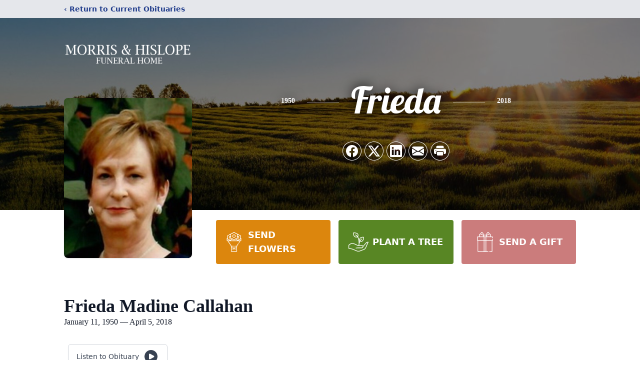

--- FILE ---
content_type: text/html; charset=utf-8
request_url: https://www.google.com/recaptcha/enterprise/anchor?ar=1&k=6LfIQucjAAAAAJ1QOyiJ47LfTjVapW0ZkMbSn6F0&co=aHR0cHM6Ly93d3cubW9ycmlzYW5kaGlzbG9wZS5jb206NDQz&hl=en&type=image&v=PoyoqOPhxBO7pBk68S4YbpHZ&theme=light&size=invisible&badge=bottomright&anchor-ms=20000&execute-ms=30000&cb=ro42m4vvq1qc
body_size: 48594
content:
<!DOCTYPE HTML><html dir="ltr" lang="en"><head><meta http-equiv="Content-Type" content="text/html; charset=UTF-8">
<meta http-equiv="X-UA-Compatible" content="IE=edge">
<title>reCAPTCHA</title>
<style type="text/css">
/* cyrillic-ext */
@font-face {
  font-family: 'Roboto';
  font-style: normal;
  font-weight: 400;
  font-stretch: 100%;
  src: url(//fonts.gstatic.com/s/roboto/v48/KFO7CnqEu92Fr1ME7kSn66aGLdTylUAMa3GUBHMdazTgWw.woff2) format('woff2');
  unicode-range: U+0460-052F, U+1C80-1C8A, U+20B4, U+2DE0-2DFF, U+A640-A69F, U+FE2E-FE2F;
}
/* cyrillic */
@font-face {
  font-family: 'Roboto';
  font-style: normal;
  font-weight: 400;
  font-stretch: 100%;
  src: url(//fonts.gstatic.com/s/roboto/v48/KFO7CnqEu92Fr1ME7kSn66aGLdTylUAMa3iUBHMdazTgWw.woff2) format('woff2');
  unicode-range: U+0301, U+0400-045F, U+0490-0491, U+04B0-04B1, U+2116;
}
/* greek-ext */
@font-face {
  font-family: 'Roboto';
  font-style: normal;
  font-weight: 400;
  font-stretch: 100%;
  src: url(//fonts.gstatic.com/s/roboto/v48/KFO7CnqEu92Fr1ME7kSn66aGLdTylUAMa3CUBHMdazTgWw.woff2) format('woff2');
  unicode-range: U+1F00-1FFF;
}
/* greek */
@font-face {
  font-family: 'Roboto';
  font-style: normal;
  font-weight: 400;
  font-stretch: 100%;
  src: url(//fonts.gstatic.com/s/roboto/v48/KFO7CnqEu92Fr1ME7kSn66aGLdTylUAMa3-UBHMdazTgWw.woff2) format('woff2');
  unicode-range: U+0370-0377, U+037A-037F, U+0384-038A, U+038C, U+038E-03A1, U+03A3-03FF;
}
/* math */
@font-face {
  font-family: 'Roboto';
  font-style: normal;
  font-weight: 400;
  font-stretch: 100%;
  src: url(//fonts.gstatic.com/s/roboto/v48/KFO7CnqEu92Fr1ME7kSn66aGLdTylUAMawCUBHMdazTgWw.woff2) format('woff2');
  unicode-range: U+0302-0303, U+0305, U+0307-0308, U+0310, U+0312, U+0315, U+031A, U+0326-0327, U+032C, U+032F-0330, U+0332-0333, U+0338, U+033A, U+0346, U+034D, U+0391-03A1, U+03A3-03A9, U+03B1-03C9, U+03D1, U+03D5-03D6, U+03F0-03F1, U+03F4-03F5, U+2016-2017, U+2034-2038, U+203C, U+2040, U+2043, U+2047, U+2050, U+2057, U+205F, U+2070-2071, U+2074-208E, U+2090-209C, U+20D0-20DC, U+20E1, U+20E5-20EF, U+2100-2112, U+2114-2115, U+2117-2121, U+2123-214F, U+2190, U+2192, U+2194-21AE, U+21B0-21E5, U+21F1-21F2, U+21F4-2211, U+2213-2214, U+2216-22FF, U+2308-230B, U+2310, U+2319, U+231C-2321, U+2336-237A, U+237C, U+2395, U+239B-23B7, U+23D0, U+23DC-23E1, U+2474-2475, U+25AF, U+25B3, U+25B7, U+25BD, U+25C1, U+25CA, U+25CC, U+25FB, U+266D-266F, U+27C0-27FF, U+2900-2AFF, U+2B0E-2B11, U+2B30-2B4C, U+2BFE, U+3030, U+FF5B, U+FF5D, U+1D400-1D7FF, U+1EE00-1EEFF;
}
/* symbols */
@font-face {
  font-family: 'Roboto';
  font-style: normal;
  font-weight: 400;
  font-stretch: 100%;
  src: url(//fonts.gstatic.com/s/roboto/v48/KFO7CnqEu92Fr1ME7kSn66aGLdTylUAMaxKUBHMdazTgWw.woff2) format('woff2');
  unicode-range: U+0001-000C, U+000E-001F, U+007F-009F, U+20DD-20E0, U+20E2-20E4, U+2150-218F, U+2190, U+2192, U+2194-2199, U+21AF, U+21E6-21F0, U+21F3, U+2218-2219, U+2299, U+22C4-22C6, U+2300-243F, U+2440-244A, U+2460-24FF, U+25A0-27BF, U+2800-28FF, U+2921-2922, U+2981, U+29BF, U+29EB, U+2B00-2BFF, U+4DC0-4DFF, U+FFF9-FFFB, U+10140-1018E, U+10190-1019C, U+101A0, U+101D0-101FD, U+102E0-102FB, U+10E60-10E7E, U+1D2C0-1D2D3, U+1D2E0-1D37F, U+1F000-1F0FF, U+1F100-1F1AD, U+1F1E6-1F1FF, U+1F30D-1F30F, U+1F315, U+1F31C, U+1F31E, U+1F320-1F32C, U+1F336, U+1F378, U+1F37D, U+1F382, U+1F393-1F39F, U+1F3A7-1F3A8, U+1F3AC-1F3AF, U+1F3C2, U+1F3C4-1F3C6, U+1F3CA-1F3CE, U+1F3D4-1F3E0, U+1F3ED, U+1F3F1-1F3F3, U+1F3F5-1F3F7, U+1F408, U+1F415, U+1F41F, U+1F426, U+1F43F, U+1F441-1F442, U+1F444, U+1F446-1F449, U+1F44C-1F44E, U+1F453, U+1F46A, U+1F47D, U+1F4A3, U+1F4B0, U+1F4B3, U+1F4B9, U+1F4BB, U+1F4BF, U+1F4C8-1F4CB, U+1F4D6, U+1F4DA, U+1F4DF, U+1F4E3-1F4E6, U+1F4EA-1F4ED, U+1F4F7, U+1F4F9-1F4FB, U+1F4FD-1F4FE, U+1F503, U+1F507-1F50B, U+1F50D, U+1F512-1F513, U+1F53E-1F54A, U+1F54F-1F5FA, U+1F610, U+1F650-1F67F, U+1F687, U+1F68D, U+1F691, U+1F694, U+1F698, U+1F6AD, U+1F6B2, U+1F6B9-1F6BA, U+1F6BC, U+1F6C6-1F6CF, U+1F6D3-1F6D7, U+1F6E0-1F6EA, U+1F6F0-1F6F3, U+1F6F7-1F6FC, U+1F700-1F7FF, U+1F800-1F80B, U+1F810-1F847, U+1F850-1F859, U+1F860-1F887, U+1F890-1F8AD, U+1F8B0-1F8BB, U+1F8C0-1F8C1, U+1F900-1F90B, U+1F93B, U+1F946, U+1F984, U+1F996, U+1F9E9, U+1FA00-1FA6F, U+1FA70-1FA7C, U+1FA80-1FA89, U+1FA8F-1FAC6, U+1FACE-1FADC, U+1FADF-1FAE9, U+1FAF0-1FAF8, U+1FB00-1FBFF;
}
/* vietnamese */
@font-face {
  font-family: 'Roboto';
  font-style: normal;
  font-weight: 400;
  font-stretch: 100%;
  src: url(//fonts.gstatic.com/s/roboto/v48/KFO7CnqEu92Fr1ME7kSn66aGLdTylUAMa3OUBHMdazTgWw.woff2) format('woff2');
  unicode-range: U+0102-0103, U+0110-0111, U+0128-0129, U+0168-0169, U+01A0-01A1, U+01AF-01B0, U+0300-0301, U+0303-0304, U+0308-0309, U+0323, U+0329, U+1EA0-1EF9, U+20AB;
}
/* latin-ext */
@font-face {
  font-family: 'Roboto';
  font-style: normal;
  font-weight: 400;
  font-stretch: 100%;
  src: url(//fonts.gstatic.com/s/roboto/v48/KFO7CnqEu92Fr1ME7kSn66aGLdTylUAMa3KUBHMdazTgWw.woff2) format('woff2');
  unicode-range: U+0100-02BA, U+02BD-02C5, U+02C7-02CC, U+02CE-02D7, U+02DD-02FF, U+0304, U+0308, U+0329, U+1D00-1DBF, U+1E00-1E9F, U+1EF2-1EFF, U+2020, U+20A0-20AB, U+20AD-20C0, U+2113, U+2C60-2C7F, U+A720-A7FF;
}
/* latin */
@font-face {
  font-family: 'Roboto';
  font-style: normal;
  font-weight: 400;
  font-stretch: 100%;
  src: url(//fonts.gstatic.com/s/roboto/v48/KFO7CnqEu92Fr1ME7kSn66aGLdTylUAMa3yUBHMdazQ.woff2) format('woff2');
  unicode-range: U+0000-00FF, U+0131, U+0152-0153, U+02BB-02BC, U+02C6, U+02DA, U+02DC, U+0304, U+0308, U+0329, U+2000-206F, U+20AC, U+2122, U+2191, U+2193, U+2212, U+2215, U+FEFF, U+FFFD;
}
/* cyrillic-ext */
@font-face {
  font-family: 'Roboto';
  font-style: normal;
  font-weight: 500;
  font-stretch: 100%;
  src: url(//fonts.gstatic.com/s/roboto/v48/KFO7CnqEu92Fr1ME7kSn66aGLdTylUAMa3GUBHMdazTgWw.woff2) format('woff2');
  unicode-range: U+0460-052F, U+1C80-1C8A, U+20B4, U+2DE0-2DFF, U+A640-A69F, U+FE2E-FE2F;
}
/* cyrillic */
@font-face {
  font-family: 'Roboto';
  font-style: normal;
  font-weight: 500;
  font-stretch: 100%;
  src: url(//fonts.gstatic.com/s/roboto/v48/KFO7CnqEu92Fr1ME7kSn66aGLdTylUAMa3iUBHMdazTgWw.woff2) format('woff2');
  unicode-range: U+0301, U+0400-045F, U+0490-0491, U+04B0-04B1, U+2116;
}
/* greek-ext */
@font-face {
  font-family: 'Roboto';
  font-style: normal;
  font-weight: 500;
  font-stretch: 100%;
  src: url(//fonts.gstatic.com/s/roboto/v48/KFO7CnqEu92Fr1ME7kSn66aGLdTylUAMa3CUBHMdazTgWw.woff2) format('woff2');
  unicode-range: U+1F00-1FFF;
}
/* greek */
@font-face {
  font-family: 'Roboto';
  font-style: normal;
  font-weight: 500;
  font-stretch: 100%;
  src: url(//fonts.gstatic.com/s/roboto/v48/KFO7CnqEu92Fr1ME7kSn66aGLdTylUAMa3-UBHMdazTgWw.woff2) format('woff2');
  unicode-range: U+0370-0377, U+037A-037F, U+0384-038A, U+038C, U+038E-03A1, U+03A3-03FF;
}
/* math */
@font-face {
  font-family: 'Roboto';
  font-style: normal;
  font-weight: 500;
  font-stretch: 100%;
  src: url(//fonts.gstatic.com/s/roboto/v48/KFO7CnqEu92Fr1ME7kSn66aGLdTylUAMawCUBHMdazTgWw.woff2) format('woff2');
  unicode-range: U+0302-0303, U+0305, U+0307-0308, U+0310, U+0312, U+0315, U+031A, U+0326-0327, U+032C, U+032F-0330, U+0332-0333, U+0338, U+033A, U+0346, U+034D, U+0391-03A1, U+03A3-03A9, U+03B1-03C9, U+03D1, U+03D5-03D6, U+03F0-03F1, U+03F4-03F5, U+2016-2017, U+2034-2038, U+203C, U+2040, U+2043, U+2047, U+2050, U+2057, U+205F, U+2070-2071, U+2074-208E, U+2090-209C, U+20D0-20DC, U+20E1, U+20E5-20EF, U+2100-2112, U+2114-2115, U+2117-2121, U+2123-214F, U+2190, U+2192, U+2194-21AE, U+21B0-21E5, U+21F1-21F2, U+21F4-2211, U+2213-2214, U+2216-22FF, U+2308-230B, U+2310, U+2319, U+231C-2321, U+2336-237A, U+237C, U+2395, U+239B-23B7, U+23D0, U+23DC-23E1, U+2474-2475, U+25AF, U+25B3, U+25B7, U+25BD, U+25C1, U+25CA, U+25CC, U+25FB, U+266D-266F, U+27C0-27FF, U+2900-2AFF, U+2B0E-2B11, U+2B30-2B4C, U+2BFE, U+3030, U+FF5B, U+FF5D, U+1D400-1D7FF, U+1EE00-1EEFF;
}
/* symbols */
@font-face {
  font-family: 'Roboto';
  font-style: normal;
  font-weight: 500;
  font-stretch: 100%;
  src: url(//fonts.gstatic.com/s/roboto/v48/KFO7CnqEu92Fr1ME7kSn66aGLdTylUAMaxKUBHMdazTgWw.woff2) format('woff2');
  unicode-range: U+0001-000C, U+000E-001F, U+007F-009F, U+20DD-20E0, U+20E2-20E4, U+2150-218F, U+2190, U+2192, U+2194-2199, U+21AF, U+21E6-21F0, U+21F3, U+2218-2219, U+2299, U+22C4-22C6, U+2300-243F, U+2440-244A, U+2460-24FF, U+25A0-27BF, U+2800-28FF, U+2921-2922, U+2981, U+29BF, U+29EB, U+2B00-2BFF, U+4DC0-4DFF, U+FFF9-FFFB, U+10140-1018E, U+10190-1019C, U+101A0, U+101D0-101FD, U+102E0-102FB, U+10E60-10E7E, U+1D2C0-1D2D3, U+1D2E0-1D37F, U+1F000-1F0FF, U+1F100-1F1AD, U+1F1E6-1F1FF, U+1F30D-1F30F, U+1F315, U+1F31C, U+1F31E, U+1F320-1F32C, U+1F336, U+1F378, U+1F37D, U+1F382, U+1F393-1F39F, U+1F3A7-1F3A8, U+1F3AC-1F3AF, U+1F3C2, U+1F3C4-1F3C6, U+1F3CA-1F3CE, U+1F3D4-1F3E0, U+1F3ED, U+1F3F1-1F3F3, U+1F3F5-1F3F7, U+1F408, U+1F415, U+1F41F, U+1F426, U+1F43F, U+1F441-1F442, U+1F444, U+1F446-1F449, U+1F44C-1F44E, U+1F453, U+1F46A, U+1F47D, U+1F4A3, U+1F4B0, U+1F4B3, U+1F4B9, U+1F4BB, U+1F4BF, U+1F4C8-1F4CB, U+1F4D6, U+1F4DA, U+1F4DF, U+1F4E3-1F4E6, U+1F4EA-1F4ED, U+1F4F7, U+1F4F9-1F4FB, U+1F4FD-1F4FE, U+1F503, U+1F507-1F50B, U+1F50D, U+1F512-1F513, U+1F53E-1F54A, U+1F54F-1F5FA, U+1F610, U+1F650-1F67F, U+1F687, U+1F68D, U+1F691, U+1F694, U+1F698, U+1F6AD, U+1F6B2, U+1F6B9-1F6BA, U+1F6BC, U+1F6C6-1F6CF, U+1F6D3-1F6D7, U+1F6E0-1F6EA, U+1F6F0-1F6F3, U+1F6F7-1F6FC, U+1F700-1F7FF, U+1F800-1F80B, U+1F810-1F847, U+1F850-1F859, U+1F860-1F887, U+1F890-1F8AD, U+1F8B0-1F8BB, U+1F8C0-1F8C1, U+1F900-1F90B, U+1F93B, U+1F946, U+1F984, U+1F996, U+1F9E9, U+1FA00-1FA6F, U+1FA70-1FA7C, U+1FA80-1FA89, U+1FA8F-1FAC6, U+1FACE-1FADC, U+1FADF-1FAE9, U+1FAF0-1FAF8, U+1FB00-1FBFF;
}
/* vietnamese */
@font-face {
  font-family: 'Roboto';
  font-style: normal;
  font-weight: 500;
  font-stretch: 100%;
  src: url(//fonts.gstatic.com/s/roboto/v48/KFO7CnqEu92Fr1ME7kSn66aGLdTylUAMa3OUBHMdazTgWw.woff2) format('woff2');
  unicode-range: U+0102-0103, U+0110-0111, U+0128-0129, U+0168-0169, U+01A0-01A1, U+01AF-01B0, U+0300-0301, U+0303-0304, U+0308-0309, U+0323, U+0329, U+1EA0-1EF9, U+20AB;
}
/* latin-ext */
@font-face {
  font-family: 'Roboto';
  font-style: normal;
  font-weight: 500;
  font-stretch: 100%;
  src: url(//fonts.gstatic.com/s/roboto/v48/KFO7CnqEu92Fr1ME7kSn66aGLdTylUAMa3KUBHMdazTgWw.woff2) format('woff2');
  unicode-range: U+0100-02BA, U+02BD-02C5, U+02C7-02CC, U+02CE-02D7, U+02DD-02FF, U+0304, U+0308, U+0329, U+1D00-1DBF, U+1E00-1E9F, U+1EF2-1EFF, U+2020, U+20A0-20AB, U+20AD-20C0, U+2113, U+2C60-2C7F, U+A720-A7FF;
}
/* latin */
@font-face {
  font-family: 'Roboto';
  font-style: normal;
  font-weight: 500;
  font-stretch: 100%;
  src: url(//fonts.gstatic.com/s/roboto/v48/KFO7CnqEu92Fr1ME7kSn66aGLdTylUAMa3yUBHMdazQ.woff2) format('woff2');
  unicode-range: U+0000-00FF, U+0131, U+0152-0153, U+02BB-02BC, U+02C6, U+02DA, U+02DC, U+0304, U+0308, U+0329, U+2000-206F, U+20AC, U+2122, U+2191, U+2193, U+2212, U+2215, U+FEFF, U+FFFD;
}
/* cyrillic-ext */
@font-face {
  font-family: 'Roboto';
  font-style: normal;
  font-weight: 900;
  font-stretch: 100%;
  src: url(//fonts.gstatic.com/s/roboto/v48/KFO7CnqEu92Fr1ME7kSn66aGLdTylUAMa3GUBHMdazTgWw.woff2) format('woff2');
  unicode-range: U+0460-052F, U+1C80-1C8A, U+20B4, U+2DE0-2DFF, U+A640-A69F, U+FE2E-FE2F;
}
/* cyrillic */
@font-face {
  font-family: 'Roboto';
  font-style: normal;
  font-weight: 900;
  font-stretch: 100%;
  src: url(//fonts.gstatic.com/s/roboto/v48/KFO7CnqEu92Fr1ME7kSn66aGLdTylUAMa3iUBHMdazTgWw.woff2) format('woff2');
  unicode-range: U+0301, U+0400-045F, U+0490-0491, U+04B0-04B1, U+2116;
}
/* greek-ext */
@font-face {
  font-family: 'Roboto';
  font-style: normal;
  font-weight: 900;
  font-stretch: 100%;
  src: url(//fonts.gstatic.com/s/roboto/v48/KFO7CnqEu92Fr1ME7kSn66aGLdTylUAMa3CUBHMdazTgWw.woff2) format('woff2');
  unicode-range: U+1F00-1FFF;
}
/* greek */
@font-face {
  font-family: 'Roboto';
  font-style: normal;
  font-weight: 900;
  font-stretch: 100%;
  src: url(//fonts.gstatic.com/s/roboto/v48/KFO7CnqEu92Fr1ME7kSn66aGLdTylUAMa3-UBHMdazTgWw.woff2) format('woff2');
  unicode-range: U+0370-0377, U+037A-037F, U+0384-038A, U+038C, U+038E-03A1, U+03A3-03FF;
}
/* math */
@font-face {
  font-family: 'Roboto';
  font-style: normal;
  font-weight: 900;
  font-stretch: 100%;
  src: url(//fonts.gstatic.com/s/roboto/v48/KFO7CnqEu92Fr1ME7kSn66aGLdTylUAMawCUBHMdazTgWw.woff2) format('woff2');
  unicode-range: U+0302-0303, U+0305, U+0307-0308, U+0310, U+0312, U+0315, U+031A, U+0326-0327, U+032C, U+032F-0330, U+0332-0333, U+0338, U+033A, U+0346, U+034D, U+0391-03A1, U+03A3-03A9, U+03B1-03C9, U+03D1, U+03D5-03D6, U+03F0-03F1, U+03F4-03F5, U+2016-2017, U+2034-2038, U+203C, U+2040, U+2043, U+2047, U+2050, U+2057, U+205F, U+2070-2071, U+2074-208E, U+2090-209C, U+20D0-20DC, U+20E1, U+20E5-20EF, U+2100-2112, U+2114-2115, U+2117-2121, U+2123-214F, U+2190, U+2192, U+2194-21AE, U+21B0-21E5, U+21F1-21F2, U+21F4-2211, U+2213-2214, U+2216-22FF, U+2308-230B, U+2310, U+2319, U+231C-2321, U+2336-237A, U+237C, U+2395, U+239B-23B7, U+23D0, U+23DC-23E1, U+2474-2475, U+25AF, U+25B3, U+25B7, U+25BD, U+25C1, U+25CA, U+25CC, U+25FB, U+266D-266F, U+27C0-27FF, U+2900-2AFF, U+2B0E-2B11, U+2B30-2B4C, U+2BFE, U+3030, U+FF5B, U+FF5D, U+1D400-1D7FF, U+1EE00-1EEFF;
}
/* symbols */
@font-face {
  font-family: 'Roboto';
  font-style: normal;
  font-weight: 900;
  font-stretch: 100%;
  src: url(//fonts.gstatic.com/s/roboto/v48/KFO7CnqEu92Fr1ME7kSn66aGLdTylUAMaxKUBHMdazTgWw.woff2) format('woff2');
  unicode-range: U+0001-000C, U+000E-001F, U+007F-009F, U+20DD-20E0, U+20E2-20E4, U+2150-218F, U+2190, U+2192, U+2194-2199, U+21AF, U+21E6-21F0, U+21F3, U+2218-2219, U+2299, U+22C4-22C6, U+2300-243F, U+2440-244A, U+2460-24FF, U+25A0-27BF, U+2800-28FF, U+2921-2922, U+2981, U+29BF, U+29EB, U+2B00-2BFF, U+4DC0-4DFF, U+FFF9-FFFB, U+10140-1018E, U+10190-1019C, U+101A0, U+101D0-101FD, U+102E0-102FB, U+10E60-10E7E, U+1D2C0-1D2D3, U+1D2E0-1D37F, U+1F000-1F0FF, U+1F100-1F1AD, U+1F1E6-1F1FF, U+1F30D-1F30F, U+1F315, U+1F31C, U+1F31E, U+1F320-1F32C, U+1F336, U+1F378, U+1F37D, U+1F382, U+1F393-1F39F, U+1F3A7-1F3A8, U+1F3AC-1F3AF, U+1F3C2, U+1F3C4-1F3C6, U+1F3CA-1F3CE, U+1F3D4-1F3E0, U+1F3ED, U+1F3F1-1F3F3, U+1F3F5-1F3F7, U+1F408, U+1F415, U+1F41F, U+1F426, U+1F43F, U+1F441-1F442, U+1F444, U+1F446-1F449, U+1F44C-1F44E, U+1F453, U+1F46A, U+1F47D, U+1F4A3, U+1F4B0, U+1F4B3, U+1F4B9, U+1F4BB, U+1F4BF, U+1F4C8-1F4CB, U+1F4D6, U+1F4DA, U+1F4DF, U+1F4E3-1F4E6, U+1F4EA-1F4ED, U+1F4F7, U+1F4F9-1F4FB, U+1F4FD-1F4FE, U+1F503, U+1F507-1F50B, U+1F50D, U+1F512-1F513, U+1F53E-1F54A, U+1F54F-1F5FA, U+1F610, U+1F650-1F67F, U+1F687, U+1F68D, U+1F691, U+1F694, U+1F698, U+1F6AD, U+1F6B2, U+1F6B9-1F6BA, U+1F6BC, U+1F6C6-1F6CF, U+1F6D3-1F6D7, U+1F6E0-1F6EA, U+1F6F0-1F6F3, U+1F6F7-1F6FC, U+1F700-1F7FF, U+1F800-1F80B, U+1F810-1F847, U+1F850-1F859, U+1F860-1F887, U+1F890-1F8AD, U+1F8B0-1F8BB, U+1F8C0-1F8C1, U+1F900-1F90B, U+1F93B, U+1F946, U+1F984, U+1F996, U+1F9E9, U+1FA00-1FA6F, U+1FA70-1FA7C, U+1FA80-1FA89, U+1FA8F-1FAC6, U+1FACE-1FADC, U+1FADF-1FAE9, U+1FAF0-1FAF8, U+1FB00-1FBFF;
}
/* vietnamese */
@font-face {
  font-family: 'Roboto';
  font-style: normal;
  font-weight: 900;
  font-stretch: 100%;
  src: url(//fonts.gstatic.com/s/roboto/v48/KFO7CnqEu92Fr1ME7kSn66aGLdTylUAMa3OUBHMdazTgWw.woff2) format('woff2');
  unicode-range: U+0102-0103, U+0110-0111, U+0128-0129, U+0168-0169, U+01A0-01A1, U+01AF-01B0, U+0300-0301, U+0303-0304, U+0308-0309, U+0323, U+0329, U+1EA0-1EF9, U+20AB;
}
/* latin-ext */
@font-face {
  font-family: 'Roboto';
  font-style: normal;
  font-weight: 900;
  font-stretch: 100%;
  src: url(//fonts.gstatic.com/s/roboto/v48/KFO7CnqEu92Fr1ME7kSn66aGLdTylUAMa3KUBHMdazTgWw.woff2) format('woff2');
  unicode-range: U+0100-02BA, U+02BD-02C5, U+02C7-02CC, U+02CE-02D7, U+02DD-02FF, U+0304, U+0308, U+0329, U+1D00-1DBF, U+1E00-1E9F, U+1EF2-1EFF, U+2020, U+20A0-20AB, U+20AD-20C0, U+2113, U+2C60-2C7F, U+A720-A7FF;
}
/* latin */
@font-face {
  font-family: 'Roboto';
  font-style: normal;
  font-weight: 900;
  font-stretch: 100%;
  src: url(//fonts.gstatic.com/s/roboto/v48/KFO7CnqEu92Fr1ME7kSn66aGLdTylUAMa3yUBHMdazQ.woff2) format('woff2');
  unicode-range: U+0000-00FF, U+0131, U+0152-0153, U+02BB-02BC, U+02C6, U+02DA, U+02DC, U+0304, U+0308, U+0329, U+2000-206F, U+20AC, U+2122, U+2191, U+2193, U+2212, U+2215, U+FEFF, U+FFFD;
}

</style>
<link rel="stylesheet" type="text/css" href="https://www.gstatic.com/recaptcha/releases/PoyoqOPhxBO7pBk68S4YbpHZ/styles__ltr.css">
<script nonce="EeZIcgl09ol2GB7WpvaeRA" type="text/javascript">window['__recaptcha_api'] = 'https://www.google.com/recaptcha/enterprise/';</script>
<script type="text/javascript" src="https://www.gstatic.com/recaptcha/releases/PoyoqOPhxBO7pBk68S4YbpHZ/recaptcha__en.js" nonce="EeZIcgl09ol2GB7WpvaeRA">
      
    </script></head>
<body><div id="rc-anchor-alert" class="rc-anchor-alert"></div>
<input type="hidden" id="recaptcha-token" value="[base64]">
<script type="text/javascript" nonce="EeZIcgl09ol2GB7WpvaeRA">
      recaptcha.anchor.Main.init("[\x22ainput\x22,[\x22bgdata\x22,\x22\x22,\[base64]/[base64]/[base64]/[base64]/[base64]/UltsKytdPUU6KEU8MjA0OD9SW2wrK109RT4+NnwxOTI6KChFJjY0NTEyKT09NTUyOTYmJk0rMTxjLmxlbmd0aCYmKGMuY2hhckNvZGVBdChNKzEpJjY0NTEyKT09NTYzMjA/[base64]/[base64]/[base64]/[base64]/[base64]/[base64]/[base64]\x22,\[base64]\\u003d\\u003d\x22,\x22wrfCj8OdWcO4ZT3CvMONw4dFw7/DlMKpYsOcw6/[base64]/Ch8K4UMOnU8OYLsKoH8OHwqlOEzHDlcOqIWDDocKbw6IMK8OLw6xcwq/[base64]/[base64]/Cq8KCw47CgsO9bcOnw7gYwojCssK/IkQfUzIyI8KXwqXCuVHDnlTCoysswo0dwrjClsOoOsK/GAHDuW8Lb8OaworCtUxUfmktwoTCrwh3w7xeUW3DnTbCnXEgI8Kaw4HDvsKdw7o5CErDoMOBwrvCuMO/AsOoasO/f8KYw43DkFTDkxDDscOxL8KQLA3CgTl2IMOewp8jEMO2woEsE8KJw5pOwpBtOMOuwqDDhcKTSTcXw5DDlsKvOjfDh1XChsOkETXDpiJWLXpZw7nCnVXDpCTDuQg3R1/[base64]/wozCoVPCl0PDpcOsw6QOZcKnbMKxEknCogsZw6fChMOhwqNOw53Dv8K7wrLDk3c3BcOAwozCpcKmw5VfcMK6dUPCo8OIFgjDi8KjYMK+d3dbf1NPw5hnc0xiYMObPcKvw6bCpsKgw6MLZcKQE8KjHRRpBsK0woPDqVHDmXXCoXTCnXYzJcKmTsOmw6hvw6URw6JAFh/CtcKYawfCnsKiXsKxw4BIw6V4G8Kvw6nCv8OmwrrDojnCnsKnw6TCh8KaSmrCjXAZWsOqw4nDrMKuwr1/KC4BDSTCqTliwoXCpkMhw4DDr8K/w6fCmcOuwrPDt2LDnMOaw7jDj0HCu27CvsKOKD1cwqJ9d0HCjsObw6XCg3PDr13Dn8ONGh1dw6cbw7FjdBY7R0I6XxR1MMKCB8OWC8K5wprCkRXCvcOJw5dSTg1xOXPDinFywrjCjMKzw7zChXZ+wq/DrS54w6nCuwBtw45iasKKwo58P8Ksw5UCQSUnw57Dum5WDGg0d8OPw6pFEC8sJ8KXVDjDhMKbGFXCtcKgF8OPP3zDg8KJwqZIE8Kbw7o0wp/DoG1Fw7vCuGLDrXjCnMKEw6nCiShkE8OXw4EJbSrCicK+LGU6w5cgCsO9TBtAE8O5wp9JXsKnw4vDolrDssK7wqByw70mFcO8w5Fyak1lRiV5wpc3UxHCj05Bw7nCo8KBXnNyXMK7WMO9HFcRw7fCvnBUeQ00L8OWwofDrgx3wqRxw6s4P0rDjA/Cq8KgMMKjwpLCg8OawprDk8OkNxzCkcKsbyjCn8ONwqRGw5vDiMKLw4FlcsOrw55Iwp1ww57Dt2M/wrFwG8ODw5s7HsOnwqPDs8OywoAnw7nDu8OJUMK5w4ZYwr7CiwgCOsODw5Adw4vCk1bCg0/DqjE/wpVfQ2fCvEzDhz4WwoTDpMOHQBRcw5tgEGvCssODw6bCtTPDiDfDhjPCmMOWwo1kw5Ypw5fCr1zCpsKKVcK9w5E8d1t2w40twq94X1x9c8Kiw694wprDiAQVwrzCmUzCtVzChm9NwrbCiMKRw5/CkyA4wqFJw7RCNMONwo/CnMO0wqLCk8KaUHgAwpDCnMK4XybDpMOZw6M1w7DDqMOLw4dgYGnDvcKrBSPCjcKiwpBgWThfw5lIFsOEw7LCvMO6OnIpwroBXMO5wpVOKw1ow4NNVGbDl8KhSC/DlkE7W8OtwpjCkMKlw53DmsOxw4tiw7fDpMKSwqpgw7rDk8OUwprCmsOBVjI5w67Cs8OTw6DDrxk7Ni1vw5fDrsO0FF3Du1fDhsOac2bCvcOXasKwwrXDmcO6w6XCpMK7wqhRw7Rywodww4zDnFPCv1PDgF/Dm8Ksw7fDogVQwq5OScK8O8KTAsKqwqDCmcK+V8KPwq90aFF0PsKmFMOCw6tYwrNBYMKwwpsFcndDw5FyQ8KTwrY0w7nDk2pJWTfDlMOEwoTCu8O/JTDCpcOpwoxpwrQLw6dCF8Kga3VyBcOcOsKIB8KHKwjCuzYkw6PChwFTw6ttwq1Zw63Cu0ogBcO6wpvDq2A5w57Cp1zCuMKULVnDvsOIHEBQXVc2A8KWwrLDpVbCj8OTw7nDmlLDrMOqSw3DmDhCwrlRw6Nqwp7CtcKNwocXOMKIRg/CvADCpBXCkw3Dh19rw7fDl8KQCQ0Tw6xZX8OMwo56OcO2GGBfRMOYFcO3fsOcwo/ChG3CildqCcOzCAnCr8KCwoTDj2N7wqhFM8O5IcOvw6HDhDhUw6HDpVZ6w4/[base64]/DjcKDP2ABw49CR8K1w6M1w6hZw7DDlWnDpBBZw7MRwpI/[base64]/CkhTCj8OVw6PCq8OTEcOKBcOrFsO3J8Kgw61aZsOxw6jDm04he8OYKsKnOcOiasO9JQHDucKIwrcoTUbCuSHDksOUw6DClTtTwpVfwp/DtCXCgGJQwozDr8KNwqvChEN/w5V5P8KSCsOnwpRxecKLGGUDw7jCpQXDssKqw5k+McKEeD0cwqIzwr5JJwDDvzE0w6Qmw6xrw7jCpVXChGlewpPDoDE7LlLCsnJqwojDghXDolPCpMO2ZEJHwpfCplvDikjDucKTw7rCisK+w5p9woIYPRLDqzJ7w47DusKdCcKNwq7ChcKkwrUPRcOkT8K/wqUfw4sNbTURRQnDqMOOw67DrSfDnznDvkbDqzEATmZHbz/Cg8O4cE4NwrbCq8O9wrAmFsO5w6hHUBfChUMKw7nCm8OTwrrDiGEeRTPCuG9dwpUNL8OOwrXDnC3DtsOww7YLwpwww6FowpYuwobDo8Oxw5HDvMOHC8KOw4tKw6/CliwZNcOfBMKTw6DDgMKnwoTDtMKnTcK1w5LCgQViwrx/wpV9ZDvCrkHDvDVHYy8qwohbNMKmFcOxwqpYIMOSKMOzRFkgw7jCgsOYw5/[base64]/[base64]/w4HDtXUkK8OqccKyw6HCmAPCpsO8XcORPC/[base64]/w79xw7UGbcKWw5vCr0Urw6cEFiDDq8KGw5xCw53DuMKjdcO8dTAdcwB+dMKJworCp8KtaSZOw5kBw57DlsOkw7wXw5bDk34Cw7HCs2bCs1PDrsO/woIGwo/[base64]/DqcKdwrUpwqDDv3gwUMKvZ08lGcOlw6wIAMOGdMOQGHDCunNyFcKdeAfCh8O8JRbCisKnwqbDgsK0B8KDwrzDq13Dh8OMw7/Dt2DDhHbCnMKHDcOGwp8XczlswpkcNRNHw6zCs8KSwoDDncKnwp7DmsKhwqZQYsOJw47CuMO5w5YZdivDvloTE0EZw6kxw6Zpw7/CqBLDlUEcDCDDjcOCAVvCrXDDrcOrNkbCk8OHw4zDusKtDkgtO2xTfcKmw4wiWRvCikpAw5DDmUdWw5AswpTDtMOiPsO4w4nCusKkA3LCnMOsB8KVwp5SwqbDg8KpGmbDhzwtw4fDkWo+Z8K4D218w4vDkcOcwozDj8K0LE/CoCEHOMO7KcKWc8OFw6pMODTCusO8w6bDpcOAwrXCpsKLwrsdLsO/wpXDm8ONJQPCp8KhIsOzw4ZFw4TCmcKAwqgib8OcQsK9wpwzwrbCucKFa3jDvcOiw4XDo3IjwrA4WcOwwpg/XFPDosKRAgJlw4nCghxCwovDo3DCuS/DiADClgZrwrzDocKpw4zCv8Ocwq1zRcK1SMKOVMKbKBLCjMKxMnlhwqjDlzx7wpUdOSEvP1Eqw4rCicObw6XDl8KSwrYQw7kseyJuwqc7bh/[base64]/CqEtuCsKewqhHMQAwKsOYw7HCg2fDl8ODw63DssKQwq/[base64]/w6vCmMK8Pytew79hw63Ds3Bhw7bDm8K7FW/DgMKHw5slPMOrIcKEwrLDi8KUIsO7Vz59w4kuZMOje8Kuw5jDvTx5wqBPPj1bwo/Dt8KYIMOXwrEFw7zDi8OrwpjCn3h0bMK3SsKifTrCv3/[base64]/Dg8Ohw71zOAHCozjDlR5rw5ghWmfCnHzDpMKgw5JUB1gJw6fCrMKuwoPCjMKkEwEswpkJwo1xGD5YScKtej/DtcOPw5/CuMKmwpzDoMOXwpbChC3CjMOGFC/CrwgNHkVlwq/DkcO8CMKAGsK1I2rDhsK0w703d8KbIlRVVsKHTsK8RV7ChmDCncOYworDn8KucsOZwoPDl8Krw7HDnlQ4w7wcw5sTPG89ci9vwoDDoH7CsH/[base64]/DocKmLMOnw7t6wqXDisK8w4vCmnNRw6bCocK4OcOuwqHDvMKsI1nCvnLDl8KIwrfDnsKEQ8OmQhbCk8K4w53DlCzCmsKsOBDDo8OMan44w7AQw4jDiHTDrlHDncKzwpAwPUbDlHfDncK/SMOyfsOHbsOtagjDh1wxw4FHYcOBR0BVIVB3woXCtsKcVE3DocOgw7nDvMOvQ1UZXTLCpsOGQsOZVw86HGdiwpPChzxaw4/[base64]/[base64]/CggQIU8KGb8OhacOCTcOQesOhBMKpw7zCokPDrEPDusKWPmHDp37DpsKyO8K9w4DDlsOywrU9w7TDuDJVPXDCtMOMw5DDly/Cj8Kpwr8ud8O5IMOPFcKjw6M4wp7ClEHCpwfCjnvDj1jDtj/[base64]/DoWXCkMKBwpEPX8KIw75KHsOEdMK+woY9BcK1w4fDssOYYTDCsFHDv1MywrJTaFVmCD/DvWDCscOcADkLw60fwpR5w5vDhcK9w7EmAcKHwrBVw6oGwpHCkS/DqzfClMKOw77Dl3PCgMOFw5TChzDCmsOLZ8KIKCjCtx/Co3rDksOjBFthwpXDm8O4w4ZhUklmwq7DtV/DvMKNYBzCkMOCw67CpMK4wpDChMO1wps1wo3CmmnCoCbCm3LDu8KuHjjDjMKsGMOaUsOkM3FPw5rDl2XDpQopw6zDlcOhwodzE8K7BwxMH8K+w70Lwr7CvsOxIcKTYzZCwrrDk0XDlE46CGLDicOKwrIxw4VOwp/CnG7Ds8ONe8OPw6QIJ8OiRsKEwq7DoWMTZ8OeUHzCl1LDmyETH8OJw5LDrjxxdsKuw7xrKMOdHx7CrsKPYcKiEcOsSBXCnsO9SMO6H1VTRC7Dv8OPfMKQwpkqPnA1wpYzB8KvwrzCtsO4PsOewph7TU/DtUPCmVtKFcKkK8KMw7LDriPDscKnH8OEW3rCjMOGQ2EMfnrCqhnCk8Oiw4HDrS7DlWw6w5x4VR06AnJDW8KWwq3DkT/CggvDtMOzw48Ywo1uwroeTsKNVMOCw61KODkIQlDDvVUfPcOiwo1EwrrCssOnV8OPwpbClcOSwpHCuMKsO8KbwoBWS8OjwqXCpsKzwo3Cr8K2wqghGcKsLcOMw5rDhsOMw6d/woHChsKoeRQhBD1Ww7F3Xl4Mw6g1w5wmZnPCt8KDw7Ixwo9yYhDCusOGUSTCmQFAwpzCvsK/Nw3DhiomwoPDkMKLw6HDiMKnwr8NwohTN1YhdMO6wrHDig7CiXAKW3DDlMOIRsKBwrbDgcO3wrPChMOZw4bCiz1kwo9HXcK9YcOyw6LCrG0zwpolbMKKJ8OPw5HDnsOMw5lcP8Kqwqc+C8KbWghyw7XCq8OQwq/DlQE5VnV5TMKyworDkDlGw6YGY8OvwoNAeMKtw6vDnWZJw4M/w6h6wpwCwoLCrGnCosKRLCfCmWbDm8OeHETCjcK8SkXCvsOKU0EUw43ClHfDvcOccMK4XVXCmMOZw7vCtMKxwoDDuHwxIn9Cb8KHOnVZwpxNYcO6wrdBNFZPwpjCvyEBf2NKw5DDn8K1MsOyw69uw7NOw5EZwpLDmnJ7BWxVOBtlH2XCicOdXAsiCE7DhEzDixnChMO/Z0ZCEF01Q8K/wqrDn359BBouw67CtsOnIMOVwqUSSsOLFVkPF3HCpcKGIADCkyVBacKmw6XCs8O1FMKmKcOzIUfDjsOJwp7Dhh3DqGF/ZMK6wqTDr8Ozw6Fdw5wIw4HDnRLDmjouHMOuwqbDjsKOdRYiK8Ksw4AOwojDumPDvMKvSntPw5IGwoltUcKuaxoOR8OEV8OHw5/CggR2wpVhwqbDi3wew58qw4XDrMOuW8K1w5/Ctw5mw4oWPDwCwrbCusKDw5DCicKVWWrCuX3Ci8KaO1wcLiLDksKQPMKFWQNpZyFwISDDs8OPPyBSNmUrwoPDhHrCv8OWw7oawr3Cmnwpw64bwqAvBGjDt8O6UMOvwo/ClMOfR8OODMK3EjNpYiY+FG9OwqzCqTXColAJZQTDmMKbYknDjcKJP1nDlSt/UcKtaFHDt8KGwoPDrE4/QcKTacODw5oMwrTCiMKbOxwtwrnCu8Ocwp0tczzCosKuw5VFw6bCjsOKAcO3UiF1wrXCtMOKw4lcwpnCm0jDtTFUUMOswptiBGJ/RsKoa8OQwpHDt8K+w6DDpMOvw4NkwoLCoMOFFMOaBsOabB7DtcOewqJaw6QcwpEcHRzCsyzCiSd4IsKcBHXDhcOUGMKYWm7CtcOCEsOCdVnDocOBXgDDvDTDv8OhHsKXYBPDg8KUSmMRVlFZXsOUHX8Ow4JwC8K9wqRrw6jChXI5wq/CicKEw4bDnMOHJsKmeHkZeCVzKhzDqMO9ZFpWC8KIV1TCqMK3wqLDqXIzw5DCmcOoGCwOwqsWKcK5U8Kgai/[base64]/CuUJ7PMOjw6k3C3pVKcKYwpFPw77DqsKUwoZrwrzDj3oIwqTCik/CtsOrwpRHRlLCoiPDhlXCvxHDhcOzwp9LwprCjFdTNcKQWy3DtRNVPQrCoC3DvMOxw4LCu8OPwpjDqQnCm1U/XsO7wq/DkMOdSsKhw5BEwqbDnsKdwpp3wpYbw6RUdsOSwrFOcsOewqENwodnZcKow6Niw7zDj3N1w5rDt8KlXXDCrTZOOQXCgMOCSMO/w6PCl8OtwqEQJXHDlsOaw6/DiMKgZ8KUCFvCk11Sw6RKw7zDmcKfwpjCmMKxWMKnw4JywpYfwqTCmMOOXWhna097wq0ow5s+wqHCv8Khw67DjxjDuHHDrMKSEQ/CvsKmfsOmXsK2e8KhRAXDv8OLwoIgwqrCsWFzACbCmsKSw7IbXcKEZlTCgwbDiVozwoBabSBLw6sNb8OUEUrCsBbCvsOLw7ZpwoIVw7vCvnzDiMKtwrhEwrdTwrdtwqw6WHvCj8KiwoIIBsK/XcO6wr51QSdMZUcmO8KRwqA+w6PDnAkJwr3DnBsAXsOgfsKPXsOeI8KWwqhjP8OEw6gnwpLDrwhNwoEKM8KMwpswfzlaw78CA3bDhk5hwoNyb8OSwqnCmcK2OjZQwrNQPQXCjC3DosKUw5oCwoVOw7XDowfDj8Ogwp/[base64]/Co8KxZcKAw7BOdUPDhjl+YmTDm8Ouw73DvAnDgR/[base64]/ClcO9w6p4UsK/MhIEwrnCrcO1WjHDtAJjY8O2emDDmsKLwqBdO8Kdw79Pw7LDksOTBzYiwpvCucK3YFQsw6LDiwTDqV3Di8OZFsODPytXw7HDlS7DohLCsjw4w4xTNsKFwpjDqgoEwoU0wog1Y8OMwoIjMSfDuhnDu8O8wp5EAsKzw45lw4F3wrh/w5kJwqNyw6fCt8KRI3XCvlBfwqcdwpHDoHfDk39gw5NEwq5dw59qwo7DvQ1/bsKRX8OPwr7ClMOIw4xLwp/[base64]/CvcOgw4zDm0cJF3vDh8KZwpA+wr3Do0LCiMKQw6zDiMOywqsww5XDoMKQGBrDlxlHMD7DpyRAw5pFHXLDvTPCpcK/Zj/DisOewqExFA0HKMOtLcKsw7PDmcKnwq7CukAASVfDkMOlJMKBwrh0ZHvCm8KVwrTDuEIrcT7DmcOqCcKuwqvClQtgwrtZwqfCosOiL8OTwpzCn1rCp2IHw47Dtjp1wrvDo8KHwoPDlMK8f8Obwr/CqBfCnhHCoTJKwpzDny7DrMKXHWMhecO+w4fDugNjPxnDmMOYFMKGwo/DqjDDssOJCcObHUwbScO/ccOafm0UaMONIcKcwrPDm8KbwrHDiFdfw6h0wrzDlMOxB8OMZsKiHcKdAsOKdcOow6jCuXLDkTDDgFE9BcKqw6TDh8KnwqfDpcK7XMOIwpzDphFiAxzCowrCgTZyBcKGw7jDtjHDqno6DcOowqs9wphpQSzCn1UwRcK/wo3CncOTw5JFe8KEDMKKw61cwqk4wq/CiMKiw4wCamDClMKKwqxTwroyNMOZesKTw43DiFY6KcOiFsKzwrbDpMOfSAdEw4nDgCTDjR3ClklCO0waPDPDrcONSCEjwovChkPCpHvCqsKCw5nDj8OudWzClDXDg2BcRFjDulfCsAHDv8OzBzXCpsKZw4bDniN+w7Fvw7zCvynCmsKJGsO7w6nDo8OMwo/CnydYwrXDiS1yw7rCqMOmwqzCtGhrwpvCg33CusOxA8K0wp3CmGE0wrw/UmHChcKMwo4AwqNGe1h9w7TClmsiwpxQwrDCsVcUPQ5Tw6QfwpnCiH4Ww6wIw7bDvkzDucOzFMOtwpjDgcKMfcOTw7APQ8O9wpEcwrYDw5zDlMOcHywqwqjCucOEwoESw5/DuwvDmsOILgnDriJFwpDCoMKTw7Rkw71Kd8KfZU1BPHJEEcKFAsKSwo5tSTjCp8O/UkrClsOBwqPDtMK8w4IiT8KXKcOtLsOqbEoYw6QqFHzCt8KTw4hRw5gbfj5/wqPDoBLDg8OLw5pwwrBcZMO5OcKPwr42w7AMwr3DmUrDvsKWOyNEwpTDnzbChnfCq27DkUnCsD/CvsOtwqdzeMOQdVBGOsKoc8KyGjhxJRnCgQ/Dt8ORw7LCngd4wpI4Y1A/w5IWwp5Zw6TDmD/CtXEcwoAlaUXDhsKRw4fCscKhLlx7PsKwPkl5wpxGacOMacOvYsK4wqthw63DucK4w79+w4l0QsK4w6jCu3DDrhU4w6TChcO8GcK8wqZ0LG7CjwLCu8K0LcOxAsK1E1zCn1pjTMK7wrjCv8OCwqhjw4rCuMKAFMOeH0lDB8O9Dm5TGWfCg8KcwocZwpDDrV/[base64]/DmsOAw73Dr8OBwo5aAMKEwocKw5gww54EfMOcfsOxw6zDgMOvw6rDhGfCqMOlw5zDvMKfw5dmY049wq/ChWzDpcKZZ1xab8Oqaytgw7/CgsOQw7nDiCtww4ciwphAw4XDpcK8KH80w4HClMKpBMO4w4l8ex7Cp8OCTQ1Dw615Y8KqwrzDgRnCsUXCh8ONBE7DrsKgw5DDusO5c2/CkMOUw5QFZUHCp8KDwpRVwrnCs1dkEHLDoCzCmMO/KhjClcKmdVh2FsOxLsKhC8OFwpIKw5DCsjZRBMKFH8OoO8OXD8OHQDjCr3vCr0jDkcKGK8OXOcKEwqRgacK8dsO5wqonwp02GgojYMOaVDPCscK4w6vCoMOBwr3CocOFOcOfasO2LcKSHMOmwrYAw4PCtSvCsFQpYW/CpcK5Yk/[base64]/ClmDChEbCq8OrTTY3FsOUwqpywqTDgEVxw5JRw6lnM8OGw5lpQT/[base64]/HcO7IcKSbinDgcKBwprDomExaSgWw58zFsKVw5TCp8O0WDV7w65gO8OcI2vDgsOHwpJVLcK4a1PDocOPDcK8CgolV8KrTg8/K1QrwrPDqsOGLMOjwpFdOT7Cj0/CocKTeCsfwoUJIsO7GhjDqsOtSBRewpTDkMKcIH0qNcKowpRVNhNnDMK+e1bDvVXDiTxAcG7Dmw0ow6hywqceChIRa07CiMOewolJZMOIOAENCMKHZEptwoknwrrDkEBxW1jDjizDp8KtHMKpw73CgExtQcOgwrtVV8KHWXvDuUgWY0o2fQLDs8O/w6rDkcK8wrjDnMOOY8K6VHALw5nCvjZQwpkgHMKnaVLDnsKvwq/ClMKBw6vCrcOPccKdL8OVwpvCgBPCp8OFw7NwWBczwrrDscKXL8OtAsOJGMKhwpJiTx8yGyVFQ0LDny7Dhk3Cv8KawrDCi1rDm8OYXcOVVMOwNRMawrUIQgsEwpQawoXCjMOnw4QpR0fCpsOWwpvCinbDssOrwqN8PMO+wpplMcO9ZyHCiyBowo9XbmzDti7Cly/[base64]/w7/CnG3CkMKCEcKyw5cxw6XCpMOKw6wDDcOhQsK/w5rCvgdENTXDujjCrlHDl8K+UsORFXQCw7RdfVvCicOabMKuwrYHw7oXw7Mww6HDpsOSw4/Co34vOVnDtcOCw5bDssO5wqPDog1IwrBXwoLDuifDk8KCZMKBwqTCnMKbUsOwDnE/UMKqwovDrgPClcOIXsOVwop/w5Imw6XDrsO/w6zDgGLCl8K8MMOowpTDmsKISMKxw4Avw7w6w4dAM8KCwqJEwrMUbHvDqW7Co8OYT8O9w4HDq2jCllZEVVbDpcO4w6rDj8Ohw6zCkcO8wq7DgB7CpmERwoATw4vDnsKUwp/DlsOLwqzCpwHDo8OPA05lSQFYw6zDgRvDpcKeV8OcLsOLw53CoMOpO8KCw6nDg1bDoMOeTcK3DTvCow4uwoNTw4ZaY8K3w73CoDQTw5YMOWlEwqPCuFTDiMK/XMOlw4TDowR2DX7DmwAWdVDDgghew7QkMMOHwodGMcKFwpgLwqI2OsK6GMKJw7jDucKDwrcKLm/Dl1TCm3R/VFwjwpw1woTCt8K7w58AaMO0w6/Cmh7DhRXDuUHCgMKnwrA9w5DDrsORMsOZLcKHw60jw6QnawzDgMO0wpfCsMKnLXnDucKgwr/Dhw01w4oIw5cPw59KUFdIw4vDpsKyVSA+wpB+XQ90ecKnacOzwrA2dWLDosOlSnnCv2UdMsO9J2LCusOjGMKTTQJmTXLDl8OkWT5kwqnCjyDCkMK6OhXDj8OYPVZVwpBtwpFEwqkSw6RqQcKycUDDj8KqMMOpA1Bvw43DvQjClMOZw7FYw78Ee8Oqw4dMw6EAw7/DocK1wopvHSBWw7PDscOgdsKrQyTCpB1ywqDCu8Kaw6YxNiBOwobDvsOea09swo3DgsO6bsKtw6TCjSJyJhjCu8O5K8Kaw7XDlh7ClcODwpzCn8OrRnxlNcKFwrc2w5/[base64]/[base64]/DvyDCscKGwp/DusKDbcOEwrVow5zDl8OLwoR7w6bCg8KFUsOrw6g4WMOkWSB0w6LCmcKnwromEnrDrx7CqCo4RwtGw5HCt8OJwq3ClsK0e8Khw57Dkk4GEMKAwq9gw4bCrsKzKFXCjsK5w63CiQUGw6fCiGluwpodCcKsw6Y/[base64]/Dl8OTS8OGUMOFwpLDvsOjC8KwwrLCv8KDw6jCrD/DscOAI1JXZ2jCukJSw71kw70ewpTCpj90d8O4RsOdUMOqw48oHMOywoDDucO0KxjDh8OqwrQpEcKYXEhewpA7AsOdUEksVVcgw4AgQxlhS8OMFcKxScO6w5DDpsO3w7tGw7E3cMOfwpBkV00HwpnDl3xGGsOsWW82wqfDn8Kmw4N5wofDn8KhIcO8w5DDjE/[base64]/DkXzDjzV9wqk4U8OcwrNCw65KIMOmOWpXcVEYWsOZbk4heMKqw6EXSjPDtlHCoi0vaTURw6/DrsO7fcK9wqQ9LcKpwoVzcyfCm1fCjltQwrBdw7DCtB7Cp8KSw63Dgl7Du2HCmQ42GMOFc8K+wq8EQWTDsMKyAcK/wp7CkTQxw4zDiMKSbCtnw4QJfMKAw6R+w63DkCXDv3jDoXPCmQU4w79SIRbCojTDg8Kuw4h8XTzDp8KEOUVfwq/ChcOVw7jDuAcXMMKLwqRLw4s8BcOJNsO3X8KvwoI/H8OsJ8KUa8OUwoHCpsKRblEqTyJVCih8wqVEwqrDgMKIR8OCU0/DpMKQem4Sc8OzI8Oiw7XChsKaVB5cwqXCnjzDgkvCgMOgwofCszlCw6lnBRDCmUbDocKswqRlDBE5YD/Cnl3ChS/ChMKHLMKDwqDClgkEwqPClMKjYcKKF8OpwrBNPsONM11dLMOswpRtOQFUWMKiw5FGSjhZwqPCpWsmw4DCqcKsGsO1E1zDmn0gZWPDiRNRRMONZ8O+BsOzw4/DksKwBhsCWsKFUDXDlsKfwr5/[base64]/DjDLChMKeG1wNaRJHfHzDsDAqSn1RwoTDkcKpOcONITEEwr/DoXrCgFfCvMOswq/DjE8qWMK3wr0vUcOORy/DngvCpsObwqV/woHDjXfCo8KnZU0Cw57DmcOmeMKTI8OuwoXDnVLCtnQJVkPCo8OKwqTDlsKAJ1nDncOPwpTCr2B+SXDCscO6EMOgI2jDvcOfL8OWEHnDiMOrO8KhWVfDi8KBOcOyw6IOw4wFwrPCg8OdRMOmw797wolcVm/DqcOpMcKLw7PCh8OEwqE+w5bCn8O8JmYTwofDr8OCwq1rwo3DpMKdw40+wrTCl3HCoWJkBkRFw78Qw6zCqC7CvWfCh3hhNm0YecKZQ8OBw7rDlznDgxfDncO9IGN/KMKhVgcHw6QvA3R6wqAYwrDCh8KYwrbDvcO5YHdOw73Dn8Kyw6VdBcO6CwzCpcKkw6YRwpZ8RR/[base64]/DhyYgw5R9WcO7wqtRw6vCpXRQwqLDgsKIwo4HYsKEw5nDgFfDlsKzwqVIOAdWwo7Ck8Odw6DChzAECmFPb0XCkcKawpfDucOEwq1cw7ARw6fDgMKaw7MSMRzCumHDnTMMWQjCpsK/BsKqSFV/w4fCnRUgWnfCocKiwpxFasKzZldkNQITwoFIwojDuMKVw7nCtEMSw7LDs8KRw5/Dqw45dwpJwq7DqGxYwqs2NMK4QcOPZhZsw77DrcOBSRFAZh/Du8OVSRTDr8ODdzVwaDItw717ekHCr8KBecKJwq1XwqPDh8KTRUvCu31aLTd0LsKewr/Ds3bCl8KSw7JmdBZlwoUtWsKhYcObwoVHbloPccKvwoEgEFNfPBPDnwLDpMKHM8O0woUOw7ZsFsOqw7kMccOowqoqMgjDusKndMOPw4XDtcOiwqLCujXDscOpw454AcOEc8OQZl/CkjXCncKVPEDDlsKkaMK/N33DocOODRg3w5DDsMKRBcOfP1nCvy/[base64]/wrDDuVXDpXLCnlVvWcKaI8Ktwq9qEFnDmnt/w45ZwrjCjBwzwrzChgbCjF4Rb2/DnzvDvmAlw6AES8KIHsKWCETDpMONwr/CncK/wqnDlMOZPsK0f8OfwrVhwpDCmMK1wo0Cwp7CtsKXBljCqBcowr/DmgDCrnTDkMKrwrkAwq3CvWzCnF9INMO3wq3CmMOUQh/[base64]/[base64]/CjArDlzQtJQM0GcO/[base64]/DrwbChSbDqnfDoMK/V8KmwrIJEjotw7hWw7M9wrQ9TkvCjMKAXSfDvRVqKsK9w57ClThRS17DlQjDm8KKwrQLwowGIxpcYcOZwrVOw79ww612c0E5FsOow79hw6vDncO4A8O/UX9dWcOeMkpjWHTDocOWPcOXMcOLWsOAw4zCl8OMw45cwqYLw4TCpFJAb2R0wrfDksKBwogTw7Y1Cycjw7PCrhrDqsOsPx3CpcOTw47DpyXCpXzChMKSFsOZGcOgTMKGwpdwwqJyPF/CicOkWMO8TSlVXcKvG8Kqw77CgsOqw4FnRmPCjMOdwq9ZZcKsw5HDj1bDj2hzwoMvw7I7w7XCrgtMwqfDqS3DjMKfXgwwb09Lw4rCmBgew74YGipsAy5ew7Qyw7bCqx3CoCDDlgQkw7cYwpFkw59RT8O7NmHDqRvDpsKYwrgUSU1Fw7zDsyYHBsOwaMK/[base64]/Dr8OvwrFXEUHCocO6wqRGY1lCwokoUGrDlxLCpmdAw5nDhkvCk8KQFsK2w7gfw6g0eRALRStTw4zCtBUSw4DCljzDjC11dR3CpcOAV0TCvMONTsOSwp49wrvDgkx/wr9Gw5F5w77CrsO5SGLCiMKCw77DlC/DvMO6w5bDjMO2Z8KOw7/DiWscHMOxw7xzMHcJwr/DpTXDjykfAkvChA3CpUteMMOnMB8kwqAKw7RLw5jCnzLDvDfCv8OCS2dIacORWTzDpXIXBH5twprDrMOvdDVeUsO6SsKmwoVgw4rDgMODwqduentKOERyTcKVXcKwWMOgGB/Dl0LDm1bCt3V8LR8DwpVfNHTDkkM6M8OUw7kjUMKAw7JRwo1gw5HCssKTwpzDh2fDq13Ck2lQw4JMw6bDu8O+w4zDoSAfw7LCr1XChcK/wrM3w5bCqlLCsyFGcHAqIgzCp8KzwrMOwpTCgyvDlsO6wqwiw5TDmsK3M8KGJ8OVFybCkQkiw67DsMKnwo/DmcOGE8O3PSkOwqhlAHXDh8O1wrlbw4LDmVLDgWnClMOOScOiw4AxwoxYR1fCq0HDnxJ/[base64]/HsO8ZWMseEbCssOkw6MeTzd+F8KKwpvCmi0tcQdUPsOpw4bCqcK4w7TDg8KAFcKhw5fDqcK/C0vClsOvwrnCncKKwr0Ne8O8wqXDnWTDhxnDh8O/[base64]/RMK+FyNJAsOAw6F2wqsDd8OmYcOxwolcwqI2w6TDnMK0fQXDisO0wplONBzDsMOCAsK8RVLCsA3CjsO5bVYbJsK6csKyUi8MVsKMFcKIf8KsNMO8IRQDLmkEaMO1Gyc/YCLDvUBnw6lAWRtjc8OuZU3Cu015wqVowqdXTFE0wp3CuMKOPXYpwqgPw5N/wpXCuiLDo3vCq8KEI1XDhFXCq8OefMKAw4w0I8KwWATCgsKGw6LDklnDrF7DqX1PwonCm17DiMO/acOUXh9FBXrCvMKqw7k6w55ewoxqw7jCvMO0dMO3IcOdwrJ4X1MDVcOXX2kHwqwaPXMJwpsPwolmTSE8ExwVwpnDiSPDnVjDqMOaw7Ycw5nCgTjDosOOTWfDkXZLwprCgg1nRxHDgBFxw4rDk3EewpfClsOfw4XDpwHCiz7CrydGejgKw43CjRYewoDCt8ONwq/Dmn0+woQpFAnCjRIGwpfCpsOtMgXCj8OyRCPDhRbCrsOcw73CpsKiworDmsOBcirCmsOzJzs3fcKDwoTDthYqb0wWUcOaCcKZVl/CiyfCoMOzRX7CqcKlKMKlXsKUwqQ/AMOZWsKZEzB0CsK3wphKUXrDicOyT8KZEsO6VTTDmsOWw5nCjMOBM2HDoABMw4kww5XDtMKuw5N7wrpiw5jClcO5wpcRw4Y/w6IJw4bDmMKewrPDqQnClMOlCzjDuXzCkCTDpinCusKcDsOoMcKUw4nCuMK0VxfCs8OEw5RmXl/[base64]/CiQnDjsO/HsOgGnZuL3bCssOCw7PDi8Kowr3CtibDk2Yywoc4VMOjwqzDpG/[base64]/Dp8KZVsO+I8KhwqcrFRhlwrh0wqnCiMOmwot8w4d6KnAFLxLCiMO0MMOew7zCr8KQwqJMwqkXV8OIHVLDocKZw7/ChsKdwqU5DMOBBDPCt8O0wqrDu14jJ8KGN3fDpCfChcKvBFs6woVwH8OWw4rCjWUsUlJjwrfDjTvDu8KFw4XCoQTCkcOaGRjDj2U6w5tcw7HCs2TDnsOCwqTCoMKpZl4JUsO7dlEUw43DucONVjokwqYRw6/CgcKJeABqKMOJwr4HHcKBOzwOw6zDiMOZwrRzUMOvRcK7wr5zw5EveMOgw6cJw5/ChMOeAlHCrMKNw51+w4pPw7PCusKYCHJZO8O5DcKyH1vDowTDscKUwoQZwoNLw4HCnQ4CQGnCicKMwofDtsKyw4/DsCAUPGgcw60LwqjCpU9XLnjCiVPCpMOGwoDDvhrCnsOkJ2XCkMKHTQrClMOKw40NJcOaw7jCnhDCosOvbMOTWMKTwrjCknrDl8KgHcOjw67DrCFpw6Jtb8Oiw4TDl2QLwrw0w7vCs0TDrHpVw5vCiXPDvCUMEsOxNS/[base64]/CukLDhk1nN3kML8Oww549w6ddNnsBw7vDu2nCkMKmJ8OARR/Cn8K9w7cmw7EOXsOsI3HDrXLCrcObw4t0a8K+d1sCw5jCssOWw7VGw6zDh8KjU8OxNDtUwoZDeGt7wr5TwqbCtwnDvXDCrcK2wonCocKSUC7Cn8OBFjliw57CiAASwqwbSABAw6jDusKUw4/Dl8KFIcKuwrzDmcKkVsO1WcKzBsOvwroKc8OJCsKAJ8OUFU7Co1bCsDXCnMOsEUPCoMOhdUnDlsKlGsKWasOAG8O6wrzDvx/[base64]/[base64]/[base64]/DvgRFY3BRwofDkE4OVmFdScOawrrDusKHwrzDln18FjvCs8KiP8OcNcO/w5vChBNOw6MDVl3DghocwrHCmxg0w4vDvwfDqsOGfMKdw4YTw7JNwrcjwpNjwrcbw7nClB4RCcOAfMOUWwTCmETDkSIFa2dPwoERwpIRw6Rbwr9uw5jCpMK3acKVwpjDqSpYw64Fwr/[base64]/QMOkLFsCwqleVALCtMOsQkXCncO6GsOxVUXCuMKVABwsK8O9UEjCosOBasKMwr3CpyNXwozCgXwiOcOJP8O4W380w6/CiDBcwqofSShvEkYXPsK0QHxnw543w7/[base64]/w4/Cmk44PWHCoMO8w5xdLcOcw4TDll7DpsOSwpnDhMOBf8OWw67CjEIewpgbTMOuw6/DjcOBQV1Gw6rCh3LDgsO8RiPDisO1wrnDgcOGwoLDqyPDqMKdw6/CkHRfMXAuERZlEMKIZlEGN1lkFFfDoyjDrkhlw6zDkg8/[base64]/XW9VVcKobjobaVwTW01FFQ89PcKoGg94w7DDuFDDrsOkwqwkw5/CpxvDnGYsYcKMwo/DhB8LAcOjAzLDhMKywooVwo/Dl30owrfDisOlw6TDtsKCHMKkwp3Cm0sqG8Kfw4hqwrhYw75NIRQYPx1eL8KawqbDuMK/SsOqwqPCilBZw6HCmRwtwrJMw6hqw7k8dMOBLMOgwpAEY8O8woE1ZB9Wwo8GF3VLw5k5A8OqwrbDrzbDvsKOwqnCmSHCty7CpcOje8KJSMKlwpgiwoowEMKswoo/bcKOwp0QwpzDkG7DtV9NTTbCuSQ5I8OcwqfDnMO4AE/CkgM0wrILw5M5wpjCpyYJXl3DncORw4gpwojDusKJw7tLTlxPwqDDusOhwrfDjcKFw6I/SMKIwpPDm8KpScOdB8OoDl9zfsObw6jCoB8Aw7/DlgIyw4FuwpfDrTVgXcKBGMK6acOMIMO/w4cLBcOyPzfDvcOMNMKlw5krW2/DsMK6w5zDjCbDg3YnMFtEA20AworDumbDkTXDt8OxAVTDrSHDn33ChQ3CocKhwpMrw5s+XEc+wqnCtE0Ww6/DtsO/wqTDu1w2w6LDgWgifgBMwqREZsKpwpXCiETDnHLDsMOIw4Umwp5DdcOiw5PCth0Sw4xdJn0ywo5cASASUAVUw4NtAsOaLsOaN3UoA8KlSmnDr3/DlRzCicK6wqPCj8O8w7l4wqttacO5QsKvODotw4dJw6FhcjXDtMOFcUE5wrXCjnzCuizCnGDCgRbDuMKYw6Rvwq9xw4VudwHCi2bDnS/CpMOKdT4KdcOoAWgbSAXDkVI2HwDDmH1dIcOfwoBXKhUTQB7DvsKCAmRXwozDjRbDu8KYw7INCEvDk8O8I3PDpx46VcKAREppw4rDlmrCucKQw6Zwwr0VAcK/LmXCp8K5w5hIfX/[base64]/CiQwzwoNKworCuQ/Dt8OaRH/Chw7CoMO7woDCo8KYFXbCk8O6wqd7wo3DgMK0w5nDt2ZFNzFdw6hNw7sxIAzCijsWw6vCqsOCEjUGXMK0wqjCtmMZwrphRMOgwqUNfljCmVnDv8Ouc8KmVmIIOcONwoI6woDClyRVC1g1OiJ9woDDvUgew70LwpxLEG/DnMOswqHChSgbbsKwPsKtwok2OnNqw7QVF8KvIcKwe1RLJRHDmsK3wqHDk8K/I8O+wq/CojM4wpfDj8K/asKjwqlKwqnDnTQ3wr3CrMKgf8OpP8KtwrzCq8KhLcOtwrRaw7XDosKLcxQBwrDDn0M0w4Z4EzRGw7LDlm/CpWLDjcOIeCLCusO0awFLQDwgwoFeKxQSYMKgeVJ1TFQmIk05J8Odb8OBE8KebcKsw6E/RcOTM8OsLkrDqcOSWgrChTrCn8OLScK0DGMPHMO7dh7CmcKZb8Kgw6Aoe8ONahvChl5sGsOCwprCoQ7Dg8KYCXMdFQ/DmjtNw7BCe8Kaw4jCoQRYwp0JwrLDkgDCslDCqGzDtcKKwqlTPsOhMMKSw6dswrbDpxfDtMK4w4jDrsOAKsKiW8OiF3QtwqDClmPCnVXDr1F8w49zwrzCksOpw5d9DsKxccKIw7vCpMKGecKswpzCoH7Crw/CmyTDnxFww59eJsK+w79jaXl3wrnCuVxyAA7DpwzDtsOpMUJ2w4jCryvDhi44w4FHw5fDjcOcwqFuTsKCP8KDfMO3w6QLwojCtwBBOMO2R8K6w6/CnsO1wrzCucK3LcKlw4zCicKQw5bCrMKLwrsHwqdkEz06G8O2w5vCgcO5QX1aEAE9w547R2bCocO1YcO4w7rCicK0w6zDrMOOQMO5Xi/CpsKEGMOTGDjDlMKrw5lbwpPDmMKKw6DChU/DkVDDrMKVQwXDtFLDlQ8hwozCv8OOw703wrDDjsKeF8K8w7/[base64]/CuMOyw67Dq8Kcf8KJYy7CisKRw4nCsy7DgynCsMKXwp3DvBx5wqUvw6plwr7DjcOBUydAZAnDtsO/aCbDgcOvw73DmkMsw73DrG/DiMKowpTDhU3CvBUuH3sKwpPDswXCh2VZccO5woEhBRzDmRQtYsKjw4LClmVgwoPClcO2bznCtULDkcKGa8OeP23DiMOlFm8lfHxeUGZ7wp3CpTXCgjBFw7/CiS7Cp2RDBMK6wozChFjDkFAIw63Ch8O0MhbCpcOWdcOBBXMCdRPDgh1Cwr8gwp3DhinDoiguwrfDk8Ktf8KjCsKnw7HDsMK+w6ZvWsOoLcKzfH3CrAHDnW40E3vCpcOkwpstXHd/w77DnH8rXTnCmVsEGsK7QgpRw5PCknDCqFU8w4B1wrNNQGnDlsKfWGEKEhlHw4zDqQFXwrzDlsO8eQjCp8Krw5/DrhDDqHHDiMOXw6fCi8OOwpolYMOBw4nCu0TCmQTCin/Co396wqkxwrHDhxvDlw8zBMKBYcKRwrJJw75rIAjCrCVBwo9IIsO+MhRdw7wkwql3w5Fgw7HDocOrw4/Dp8KCwooow4lvw6TClcKpfBLCiMOTc8OPwp5JR8KsXBgqw5hiw53ClMOjElZuwr0rw5/CkVRLw7oLDS1FOsKCBwjDhsO8wqPDqD/CtR45UT8HJsKrVcO4wqHDlnhZZG7CgMOrDsOKZ0BoVBZzw6vCtm8MF28/w4DDrMKcw7xbwrrDnXE6REMtw47DpG82w67Dr8Oow7Qkw6gyCFDCr8KMV8OPw6cECMO8w4NKRTXDucOxUcObScOLXxPCh0vCrhvDq3nClMKsGcKgA8OHE0PDnRjDqE7DocOmwpLDqsKzw7MbccOBw69fEC/DtFHDnEfCsFjDpik3KHjDlMONw4/DqMKUwp/ChD1rSGjCvQN8UcOhwqbCrsKpwqLCvQTDkzRfV0hXBHJ+VwrDq2bCrMKqw4TCo8K3DsOOwpbDo8OARn7DtkLCkGjDtcOwHMOewq7DrMKawrPCvsKVGmZ9woZww4bDrFdSw6TCmcO/w6llw5J0wq3CusKFVCfDqnfDksOXwocYwrUYf8Kjw6bCkVLDqsOZw73DnMOfYjHDm8Ovw5PDugLCucKeckrCgHMPw5TCosO7wqAkAMOdw4rCkGgRwqU\\u003d\x22],null,[\x22conf\x22,null,\x226LfIQucjAAAAAJ1QOyiJ47LfTjVapW0ZkMbSn6F0\x22,0,null,null,null,1,[21,125,63,73,95,87,41,43,42,83,102,105,109,121],[1017145,130],0,null,null,null,null,0,null,0,null,700,1,null,0,\[base64]/76lBhnEnQkZnOKMAhnM8xEZ\x22,0,0,null,null,1,null,0,0,null,null,null,0],\x22https://www.morrisandhislope.com:443\x22,null,[3,1,1],null,null,null,1,3600,[\x22https://www.google.com/intl/en/policies/privacy/\x22,\x22https://www.google.com/intl/en/policies/terms/\x22],\x229VO+QTCWcgUqP5DpJNexUwRvjFOb9Keqtv1l+vlbn9A\\u003d\x22,1,0,null,1,1769406133954,0,0,[38,240,32,161],null,[83],\x22RC-dWG4kOC7AqiAXw\x22,null,null,null,null,null,\x220dAFcWeA7q9-PuLzBmgi9SnqNVa-hOazbHC5x11MIBqeTprlJV7z3sN7fI8jX49A8OriRCIQX5UfE-zu6_eiX7GHiw0HNdY9rH9Q\x22,1769488934100]");
    </script></body></html>

--- FILE ---
content_type: application/javascript; charset=utf-8
request_url: https://websites.tukios.com/build/assets/index.esm-CBi65l2z.js
body_size: 2122
content:
import{G as a}from"./index-BsPyAa6S.js";try{let t=typeof window<"u"?window:typeof global<"u"?global:typeof globalThis<"u"?globalThis:typeof self<"u"?self:{},e=new t.Error().stack;e&&(t._sentryDebugIds=t._sentryDebugIds||{},t._sentryDebugIds[e]="8044f95f-fd39-4b36-b0a7-4ffbd600c11a",t._sentryDebugIdIdentifier="sentry-dbid-8044f95f-fd39-4b36-b0a7-4ffbd600c11a")}catch{}{let t=typeof window<"u"?window:typeof global<"u"?global:typeof globalThis<"u"?globalThis:typeof self<"u"?self:{};t._sentryModuleMetadata=t._sentryModuleMetadata||{},t._sentryModuleMetadata[new t.Error().stack]=Object.assign({},t._sentryModuleMetadata[new t.Error().stack],{"_sentryBundlerPluginAppKey:tukios-websites-react":!0})}function n(t){return a({attr:{viewBox:"0 0 24 24"},child:[{tag:"path",attr:{fill:"none",d:"M0 0h24v24H0z"}},{tag:"path",attr:{d:"M12 19a6.995 6.995 0 0110-6.32V6c0-1.1-.9-2-2-2H4c-1.1 0-2 .9-2 2v12c0 1.1.9 2 2 2h8.08c-.05-.33-.08-.66-.08-1zM4 6l8 5 8-5v2l-8 5-8-5V6zm13.34 16l-3.54-3.54 1.41-1.41 2.12 2.12 4.24-4.24L23 16.34 17.34 22z"}}]})(t)}function h(t){return a({attr:{viewBox:"0 0 24 24"},child:[{tag:"path",attr:{fill:"none",d:"M0 0h24v24H0z"}},{tag:"path",attr:{d:"M15 16h4v2h-4zm0-8h7v2h-7zm0 4h6v2h-6zM3 18c0 1.1.9 2 2 2h6c1.1 0 2-.9 2-2V8H3v10zM14 5h-3l-1-1H6L5 5H2v2h12z"}}]})(t)}function d(t){return a({attr:{viewBox:"0 0 24 24"},child:[{tag:"path",attr:{fill:"none",d:"M0 0h24v24H0z"}},{tag:"path",attr:{d:"M20 4H4c-1.1 0-1.99.9-1.99 2L2 18c0 1.1.9 2 2 2h16c1.1 0 2-.9 2-2V6c0-1.1-.9-2-2-2zm0 4l-8 5-8-5V6l8 5 8-5v2z"}}]})(t)}function r(t){return a({attr:{viewBox:"0 0 24 24"},child:[{tag:"path",attr:{fill:"none",d:"M0 0h24v24H0z"}},{tag:"path",attr:{d:"M9.4 10.5l4.77-8.26a9.984 9.984 0 00-8.49 2.01l3.66 6.35.06-.1zM21.54 9c-.92-2.92-3.15-5.26-6-6.34L11.88 9h9.66zm.26 1h-7.49l.29.5 4.76 8.25A9.91 9.91 0 0022 12c0-.69-.07-1.35-.2-2zM8.54 12l-3.9-6.75A9.958 9.958 0 002.2 14h7.49l-1.15-2zm-6.08 3c.92 2.92 3.15 5.26 6 6.34L12.12 15H2.46zm11.27 0l-3.9 6.76a9.984 9.984 0 008.49-2.01l-3.66-6.35-.93 1.6z"}}]})(t)}function c(t){return a({attr:{viewBox:"0 0 24 24"},child:[{tag:"path",attr:{fill:"none",d:"M0 0h24v24H0V0zm0 0h24v24H0V0z"}},{tag:"path",attr:{d:"M7.47 21.49C4.2 19.93 1.86 16.76 1.5 13H0c.51 6.16 5.66 11 11.95 11 .23 0 .44-.02.66-.03L8.8 20.15l-1.33 1.34zM12.05 0c-.23 0-.44.02-.66.04l3.81 3.81 1.33-1.33C19.8 4.07 22.14 7.24 22.5 11H24c-.51-6.16-5.66-11-11.95-11zM16 14h2V8a2 2 0 00-2-2h-6v2h6v6zm-8 2V4H6v2H4v2h2v8a2 2 0 002 2h8v2h2v-2h2v-2H8z"}}]})(t)}function o(t){return a({attr:{viewBox:"0 0 24 24"},child:[{tag:"path",attr:{fill:"none",d:"M0 0h24v24H0z"}},{tag:"path",attr:{d:"M22 16V4c0-1.1-.9-2-2-2H8c-1.1 0-2 .9-2 2v12c0 1.1.9 2 2 2h12c1.1 0 2-.9 2-2zm-11-4l2.03 2.71L16 11l4 5H8l3-4zM2 6v14c0 1.1.9 2 2 2h14v-2H4V6H2z"}}]})(t)}function i(t){return a({attr:{viewBox:"0 0 24 24"},child:[{tag:"path",attr:{fill:"none",d:"M0 0h24v24H0V0z"}},{tag:"path",attr:{d:"M13 3a9 9 0 00-9 9H1l3.89 3.89.07.14L9 12H6c0-3.87 3.13-7 7-7s7 3.13 7 7-3.13 7-7 7c-1.93 0-3.68-.79-4.94-2.06l-1.42 1.42A8.954 8.954 0 0013 21a9 9 0 000-18zm-1 5v5l4.25 2.52.77-1.28-3.52-2.09V8z"}}]})(t)}function v(t){return a({attr:{viewBox:"0 0 24 24"},child:[{tag:"path",attr:{fill:"none",d:"M0 0h24v24H0z"}},{tag:"path",attr:{d:"M18.32 4.26A9.949 9.949 0 0013 2.05v2.02c1.46.18 2.79.76 3.9 1.62l1.42-1.43zM19.93 11h2.02c-.2-2.01-1-3.84-2.21-5.32L18.31 7.1a7.941 7.941 0 011.62 3.9zm-1.62 5.9l1.43 1.43a9.981 9.981 0 002.21-5.32h-2.02a7.945 7.945 0 01-1.62 3.89zM13 19.93v2.02c2.01-.2 3.84-1 5.32-2.21l-1.43-1.43c-1.1.86-2.43 1.44-3.89 1.62zm2.59-9.34L13 13.17V7h-2v6.17l-2.59-2.59L7 12l5 5 5-5-1.41-1.41zM11 19.93v2.02c-5.05-.5-9-4.76-9-9.95s3.95-9.45 9-9.95v2.02C7.05 4.56 4 7.92 4 12s3.05 7.44 7 7.93z"}}]})(t)}function M(t){return a({attr:{viewBox:"0 0 24 24"},child:[{tag:"path",attr:{fill:"none",d:"M0 0h24v24H0V0z"}},{tag:"path",attr:{d:"M18 20H4V6h9V4H4c-1.1 0-2 .9-2 2v14c0 1.1.9 2 2 2h14c1.1 0 2-.9 2-2v-9h-2v9zm-7.79-3.17l-1.96-2.36L5.5 18h11l-3.54-4.71zM20 4V1h-2v3h-3c.01.01 0 2 0 2h3v2.99c.01.01 2 0 2 0V6h3V4h-3z"}}]})(t)}function f(t){return a({attr:{viewBox:"0 0 24 24"},child:[{tag:"path",attr:{fill:"none",d:"M0 0h24v24H0V0z"}},{tag:"path",attr:{d:"M20 4h-3.17L15 2H9L7.17 4H4c-1.1 0-2 .9-2 2v12c0 1.1.9 2 2 2h16c1.1 0 2-.9 2-2V6c0-1.1-.9-2-2-2zm0 14H4V6h4.05l.59-.65L9.88 4h4.24l1.24 1.35.59.65H20v12zM12 7c-2.76 0-5 2.24-5 5s2.24 5 5 5 5-2.24 5-5-2.24-5-5-5zm0 8.2c-1.77 0-3.2-1.43-3.2-3.2 0-1.77 1.43-3.2 3.2-3.2s3.2 1.43 3.2 3.2c0 1.77-1.43 3.2-3.2 3.2z"}}]})(t)}function s(t){return a({attr:{viewBox:"0 0 24 24"},child:[{tag:"path",attr:{fill:"none",d:"M0 0h24v24H0z"}},{tag:"path",attr:{d:"M9 4v1.38c-.83-.33-1.72-.5-2.61-.5-1.79 0-3.58.68-4.95 2.05l3.33 3.33h1.11v1.11c.86.86 1.98 1.31 3.11 1.36V15H6v3c0 1.1.9 2 2 2h10c1.66 0 3-1.34 3-3V4H9zm-1.11 6.41V8.26H5.61L4.57 7.22a5.07 5.07 0 011.82-.34c1.34 0 2.59.52 3.54 1.46l1.41 1.41-.2.2a2.7 2.7 0 01-1.92.8c-.47 0-.93-.12-1.33-.34zM19 17c0 .55-.45 1-1 1s-1-.45-1-1v-2h-6v-2.59c.57-.23 1.1-.57 1.56-1.03l.2-.2L15.59 14H17v-1.41l-6-5.97V6h8v11z"}}]})(t)}function z(t){return a({attr:{viewBox:"0 0 24 24"},child:[{tag:"path",attr:{fill:"none",d:"M0 0h24v24H0V0z"}},{tag:"path",attr:{d:"M12 6c1.1 0 2 .9 2 2s-.9 2-2 2-2-.9-2-2 .9-2 2-2m0 10c2.7 0 5.8 1.29 6 2H6c.23-.72 3.31-2 6-2m0-12C9.79 4 8 5.79 8 8s1.79 4 4 4 4-1.79 4-4-1.79-4-4-4zm0 10c-2.67 0-8 1.34-8 4v2h16v-2c0-2.66-5.33-4-8-4z"}}]})(t)}for(const t of Object.keys(globalThis.moduleName||{}))globalThis[t]=globalThis.moduleName[t];export{M,c as a,f as b,i as c,v as d,h as e,d as f,n as g,s as h,z as i,r as j,o as k};
//# sourceMappingURL=index.esm-CBi65l2z.js.map
